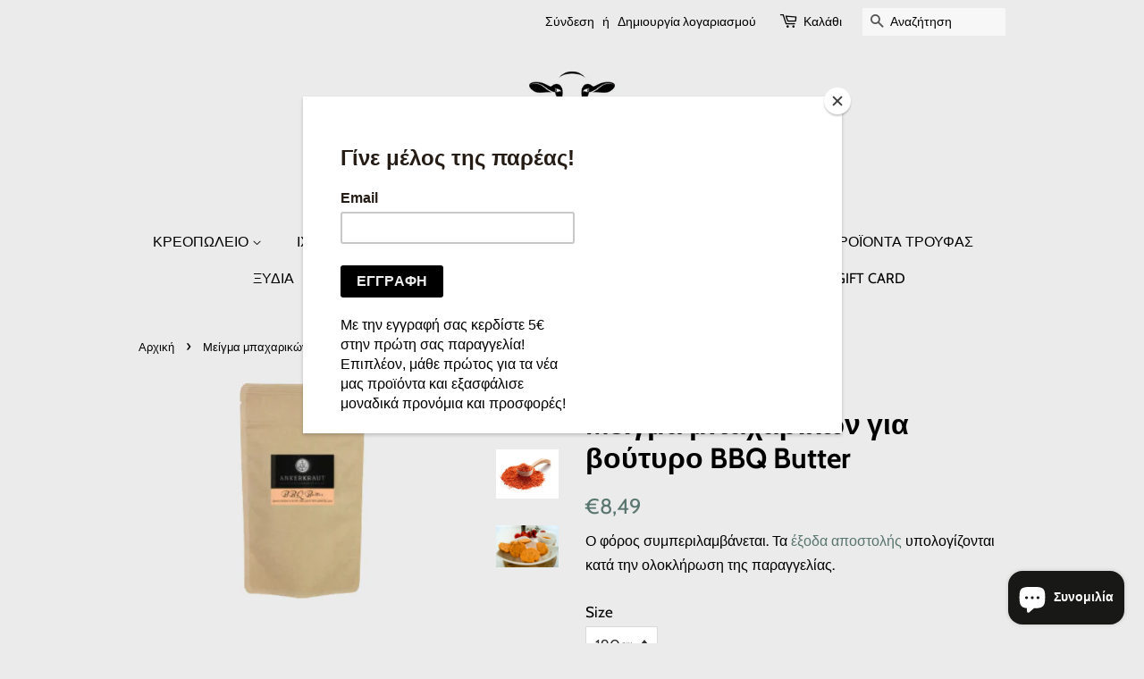

--- FILE ---
content_type: text/html; charset=utf-8
request_url: https://www.meatandfire.gr/products/blend-%CE%BC%CF%80%CE%B1%CF%87%CE%B1%CF%81%CE%B9%CE%BA%CF%8E%CE%BD-%CE%B3%CE%B9%CE%B1-%CE%B2%CE%BF%CF%8D%CF%84%CF%85%CF%81%CE%BF-bbq-butter
body_size: 19628
content:
<!doctype html>
<html class="no-js" lang="el">
  <!-- Global site tag (gtag.js) - Google Ads: 392382763 -->
<script async src="https://www.googletagmanager.com/gtag/js?id=AW-392382763"></script>
<script>
  window.dataLayer = window.dataLayer || [];
  function gtag(){dataLayer.push(arguments);}
  gtag('js', new Date());

  gtag('config', 'AW-392382763');
</script>

<head>

  <!-- Basic page needs ================================================== -->
  <meta charset="utf-8">
  <meta http-equiv="X-UA-Compatible" content="IE=edge,chrome=1">

  

  <!-- Title and description ================================================== -->
  <title>
  Μείγμα μπαχαρικών για βούτυρο BBQ Butter &ndash; Meat and Fire
  </title>

  
  <meta name="description" content="Και ποιος δεν θα ήθελε να έχει στο ψυγείο το δικό του αρωματισμένο βούτυρο με το οποίο θα μπορούσε να αρωματίσει Steaks, Bruschetta ή ότι άλλο είναι ζεστό και κάνει το βούτυρο να λιώσει. Το συγκεκριμένο μείγμα μπαχαρικών προκαλεί μια έκρηξη γεύσεων χάρη στα καπνιστά Jalapenos, πάπρικα καπνιστή, σκόρδο, κεράσι, θυμάρι...">
  

  <!-- Social meta ================================================== -->
  <!-- /snippets/social-meta-tags.liquid -->




<meta property="og:site_name" content="Meat and Fire">
<meta property="og:url" content="https://www.meatandfire.gr/products/blend-%ce%bc%cf%80%ce%b1%cf%87%ce%b1%cf%81%ce%b9%ce%ba%cf%8e%ce%bd-%ce%b3%ce%b9%ce%b1-%ce%b2%ce%bf%cf%8d%cf%84%cf%85%cf%81%ce%bf-bbq-butter">
<meta property="og:title" content="Μείγμα μπαχαρικών για βούτυρο BBQ Butter">
<meta property="og:type" content="product">
<meta property="og:description" content="Και ποιος δεν θα ήθελε να έχει στο ψυγείο το δικό του αρωματισμένο βούτυρο με το οποίο θα μπορούσε να αρωματίσει Steaks, Bruschetta ή ότι άλλο είναι ζεστό και κάνει το βούτυρο να λιώσει. Το συγκεκριμένο μείγμα μπαχαρικών προκαλεί μια έκρηξη γεύσεων χάρη στα καπνιστά Jalapenos, πάπρικα καπνιστή, σκόρδο, κεράσι, θυμάρι...">

  <meta property="og:price:amount" content="8,49">
  <meta property="og:price:currency" content="EUR">

<meta property="og:image" content="http://www.meatandfire.gr/cdn/shop/files/meat_fire_15_fd607beb-e6ed-42e4-b88d-ec96145c30bf_1200x1200.png?v=1728388092"><meta property="og:image" content="http://www.meatandfire.gr/cdn/shop/files/4b9e98bd89e299a0e3a5ca75337522ac_1200x1200.png?v=1715333497"><meta property="og:image" content="http://www.meatandfire.gr/cdn/shop/products/Grillbutter-3_1200x1200.jpg?v=1715333497">
<meta property="og:image:secure_url" content="https://www.meatandfire.gr/cdn/shop/files/meat_fire_15_fd607beb-e6ed-42e4-b88d-ec96145c30bf_1200x1200.png?v=1728388092"><meta property="og:image:secure_url" content="https://www.meatandfire.gr/cdn/shop/files/4b9e98bd89e299a0e3a5ca75337522ac_1200x1200.png?v=1715333497"><meta property="og:image:secure_url" content="https://www.meatandfire.gr/cdn/shop/products/Grillbutter-3_1200x1200.jpg?v=1715333497">


<meta name="twitter:card" content="summary_large_image">
<meta name="twitter:title" content="Μείγμα μπαχαρικών για βούτυρο BBQ Butter">
<meta name="twitter:description" content="Και ποιος δεν θα ήθελε να έχει στο ψυγείο το δικό του αρωματισμένο βούτυρο με το οποίο θα μπορούσε να αρωματίσει Steaks, Bruschetta ή ότι άλλο είναι ζεστό και κάνει το βούτυρο να λιώσει. Το συγκεκριμένο μείγμα μπαχαρικών προκαλεί μια έκρηξη γεύσεων χάρη στα καπνιστά Jalapenos, πάπρικα καπνιστή, σκόρδο, κεράσι, θυμάρι...">


  <!-- Helpers ================================================== -->
  <link rel="canonical" href="https://www.meatandfire.gr/products/blend-%ce%bc%cf%80%ce%b1%cf%87%ce%b1%cf%81%ce%b9%ce%ba%cf%8e%ce%bd-%ce%b3%ce%b9%ce%b1-%ce%b2%ce%bf%cf%8d%cf%84%cf%85%cf%81%ce%bf-bbq-butter">
  <meta name="viewport" content="width=device-width,initial-scale=1">
  <meta name="theme-color" content="#59756f">

  <!-- CSS ================================================== -->
  <link href="//www.meatandfire.gr/cdn/shop/t/10/assets/timber.scss.css?v=161521443657438511911764746913" rel="stylesheet" type="text/css" media="all" />
  <link href="//www.meatandfire.gr/cdn/shop/t/10/assets/theme.scss.css?v=177169105896721014281764746912" rel="stylesheet" type="text/css" media="all" />
  <style data-shopify>
  :root {
    --color-body-text: #000000;
    --color-body: #eaebea;
  }
</style>


  <script>
    window.theme = window.theme || {};

    var theme = {
      strings: {
        addToCart: "Προσθήκη στο καλάθι",
        soldOut: "Εξαντλήθηκε",
        unavailable: "Μη διαθέσιμο",
        zoomClose: "Κλείσιμο (Esc)",
        zoomPrev: "Προηγούμενο (πλήκτρο αριστερού βέλους)",
        zoomNext: "Επόμενο (πλήκτρο δεξιού βέλους)",
        addressError: "Σφάλμα κατά την αναζήτηση της συγκεκριμένης διεύθυνσης",
        addressNoResults: "Δεν υπάρχουν αποτελέσματα για αυτήν τη διεύθυνση",
        addressQueryLimit: "Ξεπεράσατε το όριο χρήσης του Google API. Σκεφτείτε το ενδεχόμενο να κάνετε αναβάθμιση σε ένα \u003ca href=\"https:\/\/developers.google.com\/maps\/premium\/usage-limits\"\u003eΠρόγραμμα Premium\u003c\/a\u003e.",
        authError: "Παρουσιάστηκε πρόβλημα κατά τον έλεγχο ταυτότητας του κλειδιού API των Χαρτών Google."
      },
      settings: {
        // Adding some settings to allow the editor to update correctly when they are changed
        enableWideLayout: false,
        typeAccentTransform: true,
        typeAccentSpacing: false,
        baseFontSize: '17px',
        headerBaseFontSize: '32px',
        accentFontSize: '16px'
      },
      variables: {
        mediaQueryMedium: 'screen and (max-width: 768px)',
        bpSmall: false
      },
      moneyFormat: "€{{amount_with_comma_separator}}"
    };document.documentElement.className = document.documentElement.className.replace('no-js', 'supports-js');
  </script>

  <!-- Header hook for plugins ================================================== -->
  <script>window.performance && window.performance.mark && window.performance.mark('shopify.content_for_header.start');</script><meta name="google-site-verification" content="m0UXFYmWIx7FhSYOzK4g375WYbfsgnv5iAvmFums-Ho">
<meta id="shopify-digital-wallet" name="shopify-digital-wallet" content="/53160575127/digital_wallets/dialog">
<link rel="alternate" type="application/json+oembed" href="https://www.meatandfire.gr/products/blend-%ce%bc%cf%80%ce%b1%cf%87%ce%b1%cf%81%ce%b9%ce%ba%cf%8e%ce%bd-%ce%b3%ce%b9%ce%b1-%ce%b2%ce%bf%cf%8d%cf%84%cf%85%cf%81%ce%bf-bbq-butter.oembed">
<script async="async" src="/checkouts/internal/preloads.js?locale=el-GR"></script>
<script id="shopify-features" type="application/json">{"accessToken":"ec3cbdfbed1d723ca0e92f7725878f17","betas":["rich-media-storefront-analytics"],"domain":"www.meatandfire.gr","predictiveSearch":true,"shopId":53160575127,"locale":"el"}</script>
<script>var Shopify = Shopify || {};
Shopify.shop = "meat-and-fire.myshopify.com";
Shopify.locale = "el";
Shopify.currency = {"active":"EUR","rate":"1.0"};
Shopify.country = "GR";
Shopify.theme = {"name":"Minimal","id":124000010391,"schema_name":"Minimal","schema_version":"12.6.0","theme_store_id":380,"role":"main"};
Shopify.theme.handle = "null";
Shopify.theme.style = {"id":null,"handle":null};
Shopify.cdnHost = "www.meatandfire.gr/cdn";
Shopify.routes = Shopify.routes || {};
Shopify.routes.root = "/";</script>
<script type="module">!function(o){(o.Shopify=o.Shopify||{}).modules=!0}(window);</script>
<script>!function(o){function n(){var o=[];function n(){o.push(Array.prototype.slice.apply(arguments))}return n.q=o,n}var t=o.Shopify=o.Shopify||{};t.loadFeatures=n(),t.autoloadFeatures=n()}(window);</script>
<script id="shop-js-analytics" type="application/json">{"pageType":"product"}</script>
<script defer="defer" async type="module" src="//www.meatandfire.gr/cdn/shopifycloud/shop-js/modules/v2/client.init-shop-cart-sync_B-AK0SbC.el.esm.js"></script>
<script defer="defer" async type="module" src="//www.meatandfire.gr/cdn/shopifycloud/shop-js/modules/v2/chunk.common_DRQ4FBti.esm.js"></script>
<script type="module">
  await import("//www.meatandfire.gr/cdn/shopifycloud/shop-js/modules/v2/client.init-shop-cart-sync_B-AK0SbC.el.esm.js");
await import("//www.meatandfire.gr/cdn/shopifycloud/shop-js/modules/v2/chunk.common_DRQ4FBti.esm.js");

  window.Shopify.SignInWithShop?.initShopCartSync?.({"fedCMEnabled":true,"windoidEnabled":true});

</script>
<script>(function() {
  var isLoaded = false;
  function asyncLoad() {
    if (isLoaded) return;
    isLoaded = true;
    var urls = ["https:\/\/chimpstatic.com\/mcjs-connected\/js\/users\/5ed62bae20dedd0d3ca1ac423\/9e01e383d173d736dd986d884.js?shop=meat-and-fire.myshopify.com","https:\/\/gdprcdn.b-cdn.net\/js\/gdpr_cookie_consent.min.js?shop=meat-and-fire.myshopify.com","https:\/\/cstt-app.herokuapp.com\/get_script\/af4e4df6697e11ed9b5f4e7ccad7579f.js?v=267662\u0026shop=meat-and-fire.myshopify.com"];
    for (var i = 0; i < urls.length; i++) {
      var s = document.createElement('script');
      s.type = 'text/javascript';
      s.async = true;
      s.src = urls[i];
      var x = document.getElementsByTagName('script')[0];
      x.parentNode.insertBefore(s, x);
    }
  };
  if(window.attachEvent) {
    window.attachEvent('onload', asyncLoad);
  } else {
    window.addEventListener('load', asyncLoad, false);
  }
})();</script>
<script id="__st">var __st={"a":53160575127,"offset":7200,"reqid":"258b7acb-16e3-4f41-bbd9-7dcd1ce9a0d9-1768245894","pageurl":"www.meatandfire.gr\/products\/blend-%CE%BC%CF%80%CE%B1%CF%87%CE%B1%CF%81%CE%B9%CE%BA%CF%8E%CE%BD-%CE%B3%CE%B9%CE%B1-%CE%B2%CE%BF%CF%8D%CF%84%CF%85%CF%81%CE%BF-bbq-butter","u":"4377436aeeb9","p":"product","rtyp":"product","rid":6673172725911};</script>
<script>window.ShopifyPaypalV4VisibilityTracking = true;</script>
<script id="captcha-bootstrap">!function(){'use strict';const t='contact',e='account',n='new_comment',o=[[t,t],['blogs',n],['comments',n],[t,'customer']],c=[[e,'customer_login'],[e,'guest_login'],[e,'recover_customer_password'],[e,'create_customer']],r=t=>t.map((([t,e])=>`form[action*='/${t}']:not([data-nocaptcha='true']) input[name='form_type'][value='${e}']`)).join(','),a=t=>()=>t?[...document.querySelectorAll(t)].map((t=>t.form)):[];function s(){const t=[...o],e=r(t);return a(e)}const i='password',u='form_key',d=['recaptcha-v3-token','g-recaptcha-response','h-captcha-response',i],f=()=>{try{return window.sessionStorage}catch{return}},m='__shopify_v',_=t=>t.elements[u];function p(t,e,n=!1){try{const o=window.sessionStorage,c=JSON.parse(o.getItem(e)),{data:r}=function(t){const{data:e,action:n}=t;return t[m]||n?{data:e,action:n}:{data:t,action:n}}(c);for(const[e,n]of Object.entries(r))t.elements[e]&&(t.elements[e].value=n);n&&o.removeItem(e)}catch(o){console.error('form repopulation failed',{error:o})}}const l='form_type',E='cptcha';function T(t){t.dataset[E]=!0}const w=window,h=w.document,L='Shopify',v='ce_forms',y='captcha';let A=!1;((t,e)=>{const n=(g='f06e6c50-85a8-45c8-87d0-21a2b65856fe',I='https://cdn.shopify.com/shopifycloud/storefront-forms-hcaptcha/ce_storefront_forms_captcha_hcaptcha.v1.5.2.iife.js',D={infoText:'Προστατεύεται με το hCaptcha',privacyText:'Απόρρητο',termsText:'Όροι'},(t,e,n)=>{const o=w[L][v],c=o.bindForm;if(c)return c(t,g,e,D).then(n);var r;o.q.push([[t,g,e,D],n]),r=I,A||(h.body.append(Object.assign(h.createElement('script'),{id:'captcha-provider',async:!0,src:r})),A=!0)});var g,I,D;w[L]=w[L]||{},w[L][v]=w[L][v]||{},w[L][v].q=[],w[L][y]=w[L][y]||{},w[L][y].protect=function(t,e){n(t,void 0,e),T(t)},Object.freeze(w[L][y]),function(t,e,n,w,h,L){const[v,y,A,g]=function(t,e,n){const i=e?o:[],u=t?c:[],d=[...i,...u],f=r(d),m=r(i),_=r(d.filter((([t,e])=>n.includes(e))));return[a(f),a(m),a(_),s()]}(w,h,L),I=t=>{const e=t.target;return e instanceof HTMLFormElement?e:e&&e.form},D=t=>v().includes(t);t.addEventListener('submit',(t=>{const e=I(t);if(!e)return;const n=D(e)&&!e.dataset.hcaptchaBound&&!e.dataset.recaptchaBound,o=_(e),c=g().includes(e)&&(!o||!o.value);(n||c)&&t.preventDefault(),c&&!n&&(function(t){try{if(!f())return;!function(t){const e=f();if(!e)return;const n=_(t);if(!n)return;const o=n.value;o&&e.removeItem(o)}(t);const e=Array.from(Array(32),(()=>Math.random().toString(36)[2])).join('');!function(t,e){_(t)||t.append(Object.assign(document.createElement('input'),{type:'hidden',name:u})),t.elements[u].value=e}(t,e),function(t,e){const n=f();if(!n)return;const o=[...t.querySelectorAll(`input[type='${i}']`)].map((({name:t})=>t)),c=[...d,...o],r={};for(const[a,s]of new FormData(t).entries())c.includes(a)||(r[a]=s);n.setItem(e,JSON.stringify({[m]:1,action:t.action,data:r}))}(t,e)}catch(e){console.error('failed to persist form',e)}}(e),e.submit())}));const S=(t,e)=>{t&&!t.dataset[E]&&(n(t,e.some((e=>e===t))),T(t))};for(const o of['focusin','change'])t.addEventListener(o,(t=>{const e=I(t);D(e)&&S(e,y())}));const B=e.get('form_key'),M=e.get(l),P=B&&M;t.addEventListener('DOMContentLoaded',(()=>{const t=y();if(P)for(const e of t)e.elements[l].value===M&&p(e,B);[...new Set([...A(),...v().filter((t=>'true'===t.dataset.shopifyCaptcha))])].forEach((e=>S(e,t)))}))}(h,new URLSearchParams(w.location.search),n,t,e,['guest_login'])})(!0,!0)}();</script>
<script integrity="sha256-4kQ18oKyAcykRKYeNunJcIwy7WH5gtpwJnB7kiuLZ1E=" data-source-attribution="shopify.loadfeatures" defer="defer" src="//www.meatandfire.gr/cdn/shopifycloud/storefront/assets/storefront/load_feature-a0a9edcb.js" crossorigin="anonymous"></script>
<script data-source-attribution="shopify.dynamic_checkout.dynamic.init">var Shopify=Shopify||{};Shopify.PaymentButton=Shopify.PaymentButton||{isStorefrontPortableWallets:!0,init:function(){window.Shopify.PaymentButton.init=function(){};var t=document.createElement("script");t.src="https://www.meatandfire.gr/cdn/shopifycloud/portable-wallets/latest/portable-wallets.el.js",t.type="module",document.head.appendChild(t)}};
</script>
<script data-source-attribution="shopify.dynamic_checkout.buyer_consent">
  function portableWalletsHideBuyerConsent(e){var t=document.getElementById("shopify-buyer-consent"),n=document.getElementById("shopify-subscription-policy-button");t&&n&&(t.classList.add("hidden"),t.setAttribute("aria-hidden","true"),n.removeEventListener("click",e))}function portableWalletsShowBuyerConsent(e){var t=document.getElementById("shopify-buyer-consent"),n=document.getElementById("shopify-subscription-policy-button");t&&n&&(t.classList.remove("hidden"),t.removeAttribute("aria-hidden"),n.addEventListener("click",e))}window.Shopify?.PaymentButton&&(window.Shopify.PaymentButton.hideBuyerConsent=portableWalletsHideBuyerConsent,window.Shopify.PaymentButton.showBuyerConsent=portableWalletsShowBuyerConsent);
</script>
<script>
  function portableWalletsCleanup(e){e&&e.src&&console.error("Failed to load portable wallets script "+e.src);var t=document.querySelectorAll("shopify-accelerated-checkout .shopify-payment-button__skeleton, shopify-accelerated-checkout-cart .wallet-cart-button__skeleton"),e=document.getElementById("shopify-buyer-consent");for(let e=0;e<t.length;e++)t[e].remove();e&&e.remove()}function portableWalletsNotLoadedAsModule(e){e instanceof ErrorEvent&&"string"==typeof e.message&&e.message.includes("import.meta")&&"string"==typeof e.filename&&e.filename.includes("portable-wallets")&&(window.removeEventListener("error",portableWalletsNotLoadedAsModule),window.Shopify.PaymentButton.failedToLoad=e,"loading"===document.readyState?document.addEventListener("DOMContentLoaded",window.Shopify.PaymentButton.init):window.Shopify.PaymentButton.init())}window.addEventListener("error",portableWalletsNotLoadedAsModule);
</script>

<script type="module" src="https://www.meatandfire.gr/cdn/shopifycloud/portable-wallets/latest/portable-wallets.el.js" onError="portableWalletsCleanup(this)" crossorigin="anonymous"></script>
<script nomodule>
  document.addEventListener("DOMContentLoaded", portableWalletsCleanup);
</script>

<link id="shopify-accelerated-checkout-styles" rel="stylesheet" media="screen" href="https://www.meatandfire.gr/cdn/shopifycloud/portable-wallets/latest/accelerated-checkout-backwards-compat.css" crossorigin="anonymous">
<style id="shopify-accelerated-checkout-cart">
        #shopify-buyer-consent {
  margin-top: 1em;
  display: inline-block;
  width: 100%;
}

#shopify-buyer-consent.hidden {
  display: none;
}

#shopify-subscription-policy-button {
  background: none;
  border: none;
  padding: 0;
  text-decoration: underline;
  font-size: inherit;
  cursor: pointer;
}

#shopify-subscription-policy-button::before {
  box-shadow: none;
}

      </style>

<script>window.performance && window.performance.mark && window.performance.mark('shopify.content_for_header.end');</script>

  <script src="//www.meatandfire.gr/cdn/shop/t/10/assets/jquery-2.2.3.min.js?v=58211863146907186831624436085" type="text/javascript"></script>

  <script src="//www.meatandfire.gr/cdn/shop/t/10/assets/lazysizes.min.js?v=155223123402716617051624436086" async="async"></script>

  
  


<!-- GSSTART Code for GSDISCOUNTPRICES head. Do not change --><script type="text/javascript">
   window.gspricesSelectedVariantId = '39682889908375';
   window.gspricesProductURL = 'blend-μπαχαρικών-για-βούτυρο-bbq-butter';
 </script><script type="text/javascript">
   window.gspricesCurrentDate = '2026-01-12T21:24:55Z';
   window.gspricesCurrentUTCts = 1768245895000;
   
   </script><script type="text/javascript"  src="https://gravity-software.com/discountedprices/js/shopify/gsdiscounts5657.js?v=c2a17f9df946e1c515376e7cdd67a8d5"></script>
<!-- Code for GSDISCOUNTPRICES head. Do not change GSEND -->
  <!-- "snippets/judgeme_core.liquid" was not rendered, the associated app was uninstalled -->
<!-- BEGIN app block: shopify://apps/consentmo-gdpr/blocks/gdpr_cookie_consent/4fbe573f-a377-4fea-9801-3ee0858cae41 -->


<!-- END app block --><!-- BEGIN app block: shopify://apps/yeps/blocks/yeps/e514c124-b6d8-42cf-8001-0defa550f08e --><script>
window.YepsID = '01849a1e-de8f-43e7-dc67-4a75363d00cf';

window.YepsData = {"campaigns":[],"hacks":{}};
window.YepsActive = false;
window.YepsIsolate = true;
window.YepsMigrated = false;

window.YepsContext = {
  locale: 'el',
  marketId: '657096855',
  currency: 'EUR',
  pageType: 'product',
  productId: '6673172725911',
  
  
  
  productTags: ["herbs","rubs"],
  
};
</script>


<!-- END app block --><script src="https://cdn.shopify.com/extensions/7bc9bb47-adfa-4267-963e-cadee5096caf/inbox-1252/assets/inbox-chat-loader.js" type="text/javascript" defer="defer"></script>
<script src="https://cdn.shopify.com/extensions/019bb2a2-6630-7dc1-b9f4-c45694b8c727/consentmo-gdpr-563/assets/consentmo_cookie_consent.js" type="text/javascript" defer="defer"></script>
<script src="https://cdn.shopify.com/extensions/019a9621-10ce-7d30-abcd-7c4882d6a9b8/yepsng-widget-63/assets/yeps.js" type="text/javascript" defer="defer"></script>
<link href="https://cdn.shopify.com/extensions/019a9621-10ce-7d30-abcd-7c4882d6a9b8/yepsng-widget-63/assets/yeps.css" rel="stylesheet" type="text/css" media="all">
<link href="https://monorail-edge.shopifysvc.com" rel="dns-prefetch">
<script>(function(){if ("sendBeacon" in navigator && "performance" in window) {try {var session_token_from_headers = performance.getEntriesByType('navigation')[0].serverTiming.find(x => x.name == '_s').description;} catch {var session_token_from_headers = undefined;}var session_cookie_matches = document.cookie.match(/_shopify_s=([^;]*)/);var session_token_from_cookie = session_cookie_matches && session_cookie_matches.length === 2 ? session_cookie_matches[1] : "";var session_token = session_token_from_headers || session_token_from_cookie || "";function handle_abandonment_event(e) {var entries = performance.getEntries().filter(function(entry) {return /monorail-edge.shopifysvc.com/.test(entry.name);});if (!window.abandonment_tracked && entries.length === 0) {window.abandonment_tracked = true;var currentMs = Date.now();var navigation_start = performance.timing.navigationStart;var payload = {shop_id: 53160575127,url: window.location.href,navigation_start,duration: currentMs - navigation_start,session_token,page_type: "product"};window.navigator.sendBeacon("https://monorail-edge.shopifysvc.com/v1/produce", JSON.stringify({schema_id: "online_store_buyer_site_abandonment/1.1",payload: payload,metadata: {event_created_at_ms: currentMs,event_sent_at_ms: currentMs}}));}}window.addEventListener('pagehide', handle_abandonment_event);}}());</script>
<script id="web-pixels-manager-setup">(function e(e,d,r,n,o){if(void 0===o&&(o={}),!Boolean(null===(a=null===(i=window.Shopify)||void 0===i?void 0:i.analytics)||void 0===a?void 0:a.replayQueue)){var i,a;window.Shopify=window.Shopify||{};var t=window.Shopify;t.analytics=t.analytics||{};var s=t.analytics;s.replayQueue=[],s.publish=function(e,d,r){return s.replayQueue.push([e,d,r]),!0};try{self.performance.mark("wpm:start")}catch(e){}var l=function(){var e={modern:/Edge?\/(1{2}[4-9]|1[2-9]\d|[2-9]\d{2}|\d{4,})\.\d+(\.\d+|)|Firefox\/(1{2}[4-9]|1[2-9]\d|[2-9]\d{2}|\d{4,})\.\d+(\.\d+|)|Chrom(ium|e)\/(9{2}|\d{3,})\.\d+(\.\d+|)|(Maci|X1{2}).+ Version\/(15\.\d+|(1[6-9]|[2-9]\d|\d{3,})\.\d+)([,.]\d+|)( \(\w+\)|)( Mobile\/\w+|) Safari\/|Chrome.+OPR\/(9{2}|\d{3,})\.\d+\.\d+|(CPU[ +]OS|iPhone[ +]OS|CPU[ +]iPhone|CPU IPhone OS|CPU iPad OS)[ +]+(15[._]\d+|(1[6-9]|[2-9]\d|\d{3,})[._]\d+)([._]\d+|)|Android:?[ /-](13[3-9]|1[4-9]\d|[2-9]\d{2}|\d{4,})(\.\d+|)(\.\d+|)|Android.+Firefox\/(13[5-9]|1[4-9]\d|[2-9]\d{2}|\d{4,})\.\d+(\.\d+|)|Android.+Chrom(ium|e)\/(13[3-9]|1[4-9]\d|[2-9]\d{2}|\d{4,})\.\d+(\.\d+|)|SamsungBrowser\/([2-9]\d|\d{3,})\.\d+/,legacy:/Edge?\/(1[6-9]|[2-9]\d|\d{3,})\.\d+(\.\d+|)|Firefox\/(5[4-9]|[6-9]\d|\d{3,})\.\d+(\.\d+|)|Chrom(ium|e)\/(5[1-9]|[6-9]\d|\d{3,})\.\d+(\.\d+|)([\d.]+$|.*Safari\/(?![\d.]+ Edge\/[\d.]+$))|(Maci|X1{2}).+ Version\/(10\.\d+|(1[1-9]|[2-9]\d|\d{3,})\.\d+)([,.]\d+|)( \(\w+\)|)( Mobile\/\w+|) Safari\/|Chrome.+OPR\/(3[89]|[4-9]\d|\d{3,})\.\d+\.\d+|(CPU[ +]OS|iPhone[ +]OS|CPU[ +]iPhone|CPU IPhone OS|CPU iPad OS)[ +]+(10[._]\d+|(1[1-9]|[2-9]\d|\d{3,})[._]\d+)([._]\d+|)|Android:?[ /-](13[3-9]|1[4-9]\d|[2-9]\d{2}|\d{4,})(\.\d+|)(\.\d+|)|Mobile Safari.+OPR\/([89]\d|\d{3,})\.\d+\.\d+|Android.+Firefox\/(13[5-9]|1[4-9]\d|[2-9]\d{2}|\d{4,})\.\d+(\.\d+|)|Android.+Chrom(ium|e)\/(13[3-9]|1[4-9]\d|[2-9]\d{2}|\d{4,})\.\d+(\.\d+|)|Android.+(UC? ?Browser|UCWEB|U3)[ /]?(15\.([5-9]|\d{2,})|(1[6-9]|[2-9]\d|\d{3,})\.\d+)\.\d+|SamsungBrowser\/(5\.\d+|([6-9]|\d{2,})\.\d+)|Android.+MQ{2}Browser\/(14(\.(9|\d{2,})|)|(1[5-9]|[2-9]\d|\d{3,})(\.\d+|))(\.\d+|)|K[Aa][Ii]OS\/(3\.\d+|([4-9]|\d{2,})\.\d+)(\.\d+|)/},d=e.modern,r=e.legacy,n=navigator.userAgent;return n.match(d)?"modern":n.match(r)?"legacy":"unknown"}(),u="modern"===l?"modern":"legacy",c=(null!=n?n:{modern:"",legacy:""})[u],f=function(e){return[e.baseUrl,"/wpm","/b",e.hashVersion,"modern"===e.buildTarget?"m":"l",".js"].join("")}({baseUrl:d,hashVersion:r,buildTarget:u}),m=function(e){var d=e.version,r=e.bundleTarget,n=e.surface,o=e.pageUrl,i=e.monorailEndpoint;return{emit:function(e){var a=e.status,t=e.errorMsg,s=(new Date).getTime(),l=JSON.stringify({metadata:{event_sent_at_ms:s},events:[{schema_id:"web_pixels_manager_load/3.1",payload:{version:d,bundle_target:r,page_url:o,status:a,surface:n,error_msg:t},metadata:{event_created_at_ms:s}}]});if(!i)return console&&console.warn&&console.warn("[Web Pixels Manager] No Monorail endpoint provided, skipping logging."),!1;try{return self.navigator.sendBeacon.bind(self.navigator)(i,l)}catch(e){}var u=new XMLHttpRequest;try{return u.open("POST",i,!0),u.setRequestHeader("Content-Type","text/plain"),u.send(l),!0}catch(e){return console&&console.warn&&console.warn("[Web Pixels Manager] Got an unhandled error while logging to Monorail."),!1}}}}({version:r,bundleTarget:l,surface:e.surface,pageUrl:self.location.href,monorailEndpoint:e.monorailEndpoint});try{o.browserTarget=l,function(e){var d=e.src,r=e.async,n=void 0===r||r,o=e.onload,i=e.onerror,a=e.sri,t=e.scriptDataAttributes,s=void 0===t?{}:t,l=document.createElement("script"),u=document.querySelector("head"),c=document.querySelector("body");if(l.async=n,l.src=d,a&&(l.integrity=a,l.crossOrigin="anonymous"),s)for(var f in s)if(Object.prototype.hasOwnProperty.call(s,f))try{l.dataset[f]=s[f]}catch(e){}if(o&&l.addEventListener("load",o),i&&l.addEventListener("error",i),u)u.appendChild(l);else{if(!c)throw new Error("Did not find a head or body element to append the script");c.appendChild(l)}}({src:f,async:!0,onload:function(){if(!function(){var e,d;return Boolean(null===(d=null===(e=window.Shopify)||void 0===e?void 0:e.analytics)||void 0===d?void 0:d.initialized)}()){var d=window.webPixelsManager.init(e)||void 0;if(d){var r=window.Shopify.analytics;r.replayQueue.forEach((function(e){var r=e[0],n=e[1],o=e[2];d.publishCustomEvent(r,n,o)})),r.replayQueue=[],r.publish=d.publishCustomEvent,r.visitor=d.visitor,r.initialized=!0}}},onerror:function(){return m.emit({status:"failed",errorMsg:"".concat(f," has failed to load")})},sri:function(e){var d=/^sha384-[A-Za-z0-9+/=]+$/;return"string"==typeof e&&d.test(e)}(c)?c:"",scriptDataAttributes:o}),m.emit({status:"loading"})}catch(e){m.emit({status:"failed",errorMsg:(null==e?void 0:e.message)||"Unknown error"})}}})({shopId: 53160575127,storefrontBaseUrl: "https://www.meatandfire.gr",extensionsBaseUrl: "https://extensions.shopifycdn.com/cdn/shopifycloud/web-pixels-manager",monorailEndpoint: "https://monorail-edge.shopifysvc.com/unstable/produce_batch",surface: "storefront-renderer",enabledBetaFlags: ["2dca8a86","a0d5f9d2"],webPixelsConfigList: [{"id":"904167757","configuration":"{\"config\":\"{\\\"pixel_id\\\":\\\"AW-392382763\\\",\\\"target_country\\\":\\\"GR\\\",\\\"gtag_events\\\":[{\\\"type\\\":\\\"search\\\",\\\"action_label\\\":\\\"AW-392382763\\\/W6_TCPm8tp0DEKuSjbsB\\\"},{\\\"type\\\":\\\"begin_checkout\\\",\\\"action_label\\\":\\\"AW-392382763\\\/sb0JCPa8tp0DEKuSjbsB\\\"},{\\\"type\\\":\\\"view_item\\\",\\\"action_label\\\":[\\\"AW-392382763\\\/oLBdCPC8tp0DEKuSjbsB\\\",\\\"MC-C8JL63N95X\\\"]},{\\\"type\\\":\\\"purchase\\\",\\\"action_label\\\":[\\\"AW-392382763\\\/FluuCLK6tp0DEKuSjbsB\\\",\\\"MC-C8JL63N95X\\\"]},{\\\"type\\\":\\\"page_view\\\",\\\"action_label\\\":[\\\"AW-392382763\\\/mW7fCK-6tp0DEKuSjbsB\\\",\\\"MC-C8JL63N95X\\\"]},{\\\"type\\\":\\\"add_payment_info\\\",\\\"action_label\\\":\\\"AW-392382763\\\/1mbeCPy8tp0DEKuSjbsB\\\"},{\\\"type\\\":\\\"add_to_cart\\\",\\\"action_label\\\":\\\"AW-392382763\\\/wE2jCPO8tp0DEKuSjbsB\\\"}],\\\"enable_monitoring_mode\\\":false}\"}","eventPayloadVersion":"v1","runtimeContext":"OPEN","scriptVersion":"b2a88bafab3e21179ed38636efcd8a93","type":"APP","apiClientId":1780363,"privacyPurposes":[],"dataSharingAdjustments":{"protectedCustomerApprovalScopes":["read_customer_address","read_customer_email","read_customer_name","read_customer_personal_data","read_customer_phone"]}},{"id":"321716557","configuration":"{\"pixel_id\":\"192124582774094\",\"pixel_type\":\"facebook_pixel\",\"metaapp_system_user_token\":\"-\"}","eventPayloadVersion":"v1","runtimeContext":"OPEN","scriptVersion":"ca16bc87fe92b6042fbaa3acc2fbdaa6","type":"APP","apiClientId":2329312,"privacyPurposes":["ANALYTICS","MARKETING","SALE_OF_DATA"],"dataSharingAdjustments":{"protectedCustomerApprovalScopes":["read_customer_address","read_customer_email","read_customer_name","read_customer_personal_data","read_customer_phone"]}},{"id":"176357709","eventPayloadVersion":"v1","runtimeContext":"LAX","scriptVersion":"1","type":"CUSTOM","privacyPurposes":["ANALYTICS"],"name":"Google Analytics tag (migrated)"},{"id":"shopify-app-pixel","configuration":"{}","eventPayloadVersion":"v1","runtimeContext":"STRICT","scriptVersion":"0450","apiClientId":"shopify-pixel","type":"APP","privacyPurposes":["ANALYTICS","MARKETING"]},{"id":"shopify-custom-pixel","eventPayloadVersion":"v1","runtimeContext":"LAX","scriptVersion":"0450","apiClientId":"shopify-pixel","type":"CUSTOM","privacyPurposes":["ANALYTICS","MARKETING"]}],isMerchantRequest: false,initData: {"shop":{"name":"Meat and Fire","paymentSettings":{"currencyCode":"EUR"},"myshopifyDomain":"meat-and-fire.myshopify.com","countryCode":"GR","storefrontUrl":"https:\/\/www.meatandfire.gr"},"customer":null,"cart":null,"checkout":null,"productVariants":[{"price":{"amount":8.49,"currencyCode":"EUR"},"product":{"title":"Μείγμα μπαχαρικών για βούτυρο BBQ Butter","vendor":"Meat and Fire","id":"6673172725911","untranslatedTitle":"Μείγμα μπαχαρικών για βούτυρο BBQ Butter","url":"\/products\/blend-%CE%BC%CF%80%CE%B1%CF%87%CE%B1%CF%81%CE%B9%CE%BA%CF%8E%CE%BD-%CE%B3%CE%B9%CE%B1-%CE%B2%CE%BF%CF%8D%CF%84%CF%85%CF%81%CE%BF-bbq-butter","type":"Food"},"id":"39682889908375","image":{"src":"\/\/www.meatandfire.gr\/cdn\/shop\/files\/meat_fire_15_fd607beb-e6ed-42e4-b88d-ec96145c30bf.png?v=1728388092"},"sku":"","title":"190gr","untranslatedTitle":"190gr"}],"purchasingCompany":null},},"https://www.meatandfire.gr/cdn","7cecd0b6w90c54c6cpe92089d5m57a67346",{"modern":"","legacy":""},{"shopId":"53160575127","storefrontBaseUrl":"https:\/\/www.meatandfire.gr","extensionBaseUrl":"https:\/\/extensions.shopifycdn.com\/cdn\/shopifycloud\/web-pixels-manager","surface":"storefront-renderer","enabledBetaFlags":"[\"2dca8a86\", \"a0d5f9d2\"]","isMerchantRequest":"false","hashVersion":"7cecd0b6w90c54c6cpe92089d5m57a67346","publish":"custom","events":"[[\"page_viewed\",{}],[\"product_viewed\",{\"productVariant\":{\"price\":{\"amount\":8.49,\"currencyCode\":\"EUR\"},\"product\":{\"title\":\"Μείγμα μπαχαρικών για βούτυρο BBQ Butter\",\"vendor\":\"Meat and Fire\",\"id\":\"6673172725911\",\"untranslatedTitle\":\"Μείγμα μπαχαρικών για βούτυρο BBQ Butter\",\"url\":\"\/products\/blend-%CE%BC%CF%80%CE%B1%CF%87%CE%B1%CF%81%CE%B9%CE%BA%CF%8E%CE%BD-%CE%B3%CE%B9%CE%B1-%CE%B2%CE%BF%CF%8D%CF%84%CF%85%CF%81%CE%BF-bbq-butter\",\"type\":\"Food\"},\"id\":\"39682889908375\",\"image\":{\"src\":\"\/\/www.meatandfire.gr\/cdn\/shop\/files\/meat_fire_15_fd607beb-e6ed-42e4-b88d-ec96145c30bf.png?v=1728388092\"},\"sku\":\"\",\"title\":\"190gr\",\"untranslatedTitle\":\"190gr\"}}]]"});</script><script>
  window.ShopifyAnalytics = window.ShopifyAnalytics || {};
  window.ShopifyAnalytics.meta = window.ShopifyAnalytics.meta || {};
  window.ShopifyAnalytics.meta.currency = 'EUR';
  var meta = {"product":{"id":6673172725911,"gid":"gid:\/\/shopify\/Product\/6673172725911","vendor":"Meat and Fire","type":"Food","handle":"blend-μπαχαρικών-για-βούτυρο-bbq-butter","variants":[{"id":39682889908375,"price":849,"name":"Μείγμα μπαχαρικών για βούτυρο BBQ Butter - 190gr","public_title":"190gr","sku":""}],"remote":false},"page":{"pageType":"product","resourceType":"product","resourceId":6673172725911,"requestId":"258b7acb-16e3-4f41-bbd9-7dcd1ce9a0d9-1768245894"}};
  for (var attr in meta) {
    window.ShopifyAnalytics.meta[attr] = meta[attr];
  }
</script>
<script class="analytics">
  (function () {
    var customDocumentWrite = function(content) {
      var jquery = null;

      if (window.jQuery) {
        jquery = window.jQuery;
      } else if (window.Checkout && window.Checkout.$) {
        jquery = window.Checkout.$;
      }

      if (jquery) {
        jquery('body').append(content);
      }
    };

    var hasLoggedConversion = function(token) {
      if (token) {
        return document.cookie.indexOf('loggedConversion=' + token) !== -1;
      }
      return false;
    }

    var setCookieIfConversion = function(token) {
      if (token) {
        var twoMonthsFromNow = new Date(Date.now());
        twoMonthsFromNow.setMonth(twoMonthsFromNow.getMonth() + 2);

        document.cookie = 'loggedConversion=' + token + '; expires=' + twoMonthsFromNow;
      }
    }

    var trekkie = window.ShopifyAnalytics.lib = window.trekkie = window.trekkie || [];
    if (trekkie.integrations) {
      return;
    }
    trekkie.methods = [
      'identify',
      'page',
      'ready',
      'track',
      'trackForm',
      'trackLink'
    ];
    trekkie.factory = function(method) {
      return function() {
        var args = Array.prototype.slice.call(arguments);
        args.unshift(method);
        trekkie.push(args);
        return trekkie;
      };
    };
    for (var i = 0; i < trekkie.methods.length; i++) {
      var key = trekkie.methods[i];
      trekkie[key] = trekkie.factory(key);
    }
    trekkie.load = function(config) {
      trekkie.config = config || {};
      trekkie.config.initialDocumentCookie = document.cookie;
      var first = document.getElementsByTagName('script')[0];
      var script = document.createElement('script');
      script.type = 'text/javascript';
      script.onerror = function(e) {
        var scriptFallback = document.createElement('script');
        scriptFallback.type = 'text/javascript';
        scriptFallback.onerror = function(error) {
                var Monorail = {
      produce: function produce(monorailDomain, schemaId, payload) {
        var currentMs = new Date().getTime();
        var event = {
          schema_id: schemaId,
          payload: payload,
          metadata: {
            event_created_at_ms: currentMs,
            event_sent_at_ms: currentMs
          }
        };
        return Monorail.sendRequest("https://" + monorailDomain + "/v1/produce", JSON.stringify(event));
      },
      sendRequest: function sendRequest(endpointUrl, payload) {
        // Try the sendBeacon API
        if (window && window.navigator && typeof window.navigator.sendBeacon === 'function' && typeof window.Blob === 'function' && !Monorail.isIos12()) {
          var blobData = new window.Blob([payload], {
            type: 'text/plain'
          });

          if (window.navigator.sendBeacon(endpointUrl, blobData)) {
            return true;
          } // sendBeacon was not successful

        } // XHR beacon

        var xhr = new XMLHttpRequest();

        try {
          xhr.open('POST', endpointUrl);
          xhr.setRequestHeader('Content-Type', 'text/plain');
          xhr.send(payload);
        } catch (e) {
          console.log(e);
        }

        return false;
      },
      isIos12: function isIos12() {
        return window.navigator.userAgent.lastIndexOf('iPhone; CPU iPhone OS 12_') !== -1 || window.navigator.userAgent.lastIndexOf('iPad; CPU OS 12_') !== -1;
      }
    };
    Monorail.produce('monorail-edge.shopifysvc.com',
      'trekkie_storefront_load_errors/1.1',
      {shop_id: 53160575127,
      theme_id: 124000010391,
      app_name: "storefront",
      context_url: window.location.href,
      source_url: "//www.meatandfire.gr/cdn/s/trekkie.storefront.55c6279c31a6628627b2ba1c5ff367020da294e2.min.js"});

        };
        scriptFallback.async = true;
        scriptFallback.src = '//www.meatandfire.gr/cdn/s/trekkie.storefront.55c6279c31a6628627b2ba1c5ff367020da294e2.min.js';
        first.parentNode.insertBefore(scriptFallback, first);
      };
      script.async = true;
      script.src = '//www.meatandfire.gr/cdn/s/trekkie.storefront.55c6279c31a6628627b2ba1c5ff367020da294e2.min.js';
      first.parentNode.insertBefore(script, first);
    };
    trekkie.load(
      {"Trekkie":{"appName":"storefront","development":false,"defaultAttributes":{"shopId":53160575127,"isMerchantRequest":null,"themeId":124000010391,"themeCityHash":"3688213896185425481","contentLanguage":"el","currency":"EUR","eventMetadataId":"21e1a250-e31c-4fae-b13a-fbf0e045d691"},"isServerSideCookieWritingEnabled":true,"monorailRegion":"shop_domain","enabledBetaFlags":["65f19447"]},"Session Attribution":{},"S2S":{"facebookCapiEnabled":true,"source":"trekkie-storefront-renderer","apiClientId":580111}}
    );

    var loaded = false;
    trekkie.ready(function() {
      if (loaded) return;
      loaded = true;

      window.ShopifyAnalytics.lib = window.trekkie;

      var originalDocumentWrite = document.write;
      document.write = customDocumentWrite;
      try { window.ShopifyAnalytics.merchantGoogleAnalytics.call(this); } catch(error) {};
      document.write = originalDocumentWrite;

      window.ShopifyAnalytics.lib.page(null,{"pageType":"product","resourceType":"product","resourceId":6673172725911,"requestId":"258b7acb-16e3-4f41-bbd9-7dcd1ce9a0d9-1768245894","shopifyEmitted":true});

      var match = window.location.pathname.match(/checkouts\/(.+)\/(thank_you|post_purchase)/)
      var token = match? match[1]: undefined;
      if (!hasLoggedConversion(token)) {
        setCookieIfConversion(token);
        window.ShopifyAnalytics.lib.track("Viewed Product",{"currency":"EUR","variantId":39682889908375,"productId":6673172725911,"productGid":"gid:\/\/shopify\/Product\/6673172725911","name":"Μείγμα μπαχαρικών για βούτυρο BBQ Butter - 190gr","price":"8.49","sku":"","brand":"Meat and Fire","variant":"190gr","category":"Food","nonInteraction":true,"remote":false},undefined,undefined,{"shopifyEmitted":true});
      window.ShopifyAnalytics.lib.track("monorail:\/\/trekkie_storefront_viewed_product\/1.1",{"currency":"EUR","variantId":39682889908375,"productId":6673172725911,"productGid":"gid:\/\/shopify\/Product\/6673172725911","name":"Μείγμα μπαχαρικών για βούτυρο BBQ Butter - 190gr","price":"8.49","sku":"","brand":"Meat and Fire","variant":"190gr","category":"Food","nonInteraction":true,"remote":false,"referer":"https:\/\/www.meatandfire.gr\/products\/blend-%CE%BC%CF%80%CE%B1%CF%87%CE%B1%CF%81%CE%B9%CE%BA%CF%8E%CE%BD-%CE%B3%CE%B9%CE%B1-%CE%B2%CE%BF%CF%8D%CF%84%CF%85%CF%81%CE%BF-bbq-butter"});
      }
    });


        var eventsListenerScript = document.createElement('script');
        eventsListenerScript.async = true;
        eventsListenerScript.src = "//www.meatandfire.gr/cdn/shopifycloud/storefront/assets/shop_events_listener-3da45d37.js";
        document.getElementsByTagName('head')[0].appendChild(eventsListenerScript);

})();</script>
  <script>
  if (!window.ga || (window.ga && typeof window.ga !== 'function')) {
    window.ga = function ga() {
      (window.ga.q = window.ga.q || []).push(arguments);
      if (window.Shopify && window.Shopify.analytics && typeof window.Shopify.analytics.publish === 'function') {
        window.Shopify.analytics.publish("ga_stub_called", {}, {sendTo: "google_osp_migration"});
      }
      console.error("Shopify's Google Analytics stub called with:", Array.from(arguments), "\nSee https://help.shopify.com/manual/promoting-marketing/pixels/pixel-migration#google for more information.");
    };
    if (window.Shopify && window.Shopify.analytics && typeof window.Shopify.analytics.publish === 'function') {
      window.Shopify.analytics.publish("ga_stub_initialized", {}, {sendTo: "google_osp_migration"});
    }
  }
</script>
<script
  defer
  src="https://www.meatandfire.gr/cdn/shopifycloud/perf-kit/shopify-perf-kit-3.0.3.min.js"
  data-application="storefront-renderer"
  data-shop-id="53160575127"
  data-render-region="gcp-us-east1"
  data-page-type="product"
  data-theme-instance-id="124000010391"
  data-theme-name="Minimal"
  data-theme-version="12.6.0"
  data-monorail-region="shop_domain"
  data-resource-timing-sampling-rate="10"
  data-shs="true"
  data-shs-beacon="true"
  data-shs-export-with-fetch="true"
  data-shs-logs-sample-rate="1"
  data-shs-beacon-endpoint="https://www.meatandfire.gr/api/collect"
></script>
</head>

<body id="μείγμα-μπαχαρικών-για-βούτυρο-bbq-butter" class="template-product">

  <div id="shopify-section-header" class="shopify-section"><style>
  .logo__image-wrapper {
    max-width: 400px;
  }
  /*================= If logo is above navigation ================== */
  
    .site-nav {
      
        border-top: 1px solid #ebebeb;
        border-bottom: 1px solid #ebebeb;
      
      margin-top: 30px;
    }

    
      .logo__image-wrapper {
        margin: 0 auto;
      }
    
  

  /*============ If logo is on the same line as navigation ============ */
  


  
</style>

<div data-section-id="header" data-section-type="header-section">
  <div class="header-bar">
    <div class="wrapper medium-down--hide">
      <div class="post-large--display-table">

        
          <div class="header-bar__left post-large--display-table-cell">

            

            

            
              <div class="header-bar__module header-bar__message">
                
                  <a href="/collections/meat-collection">
                
                  
                
                  </a>
                
              </div>
            

          </div>
        

        <div class="header-bar__right post-large--display-table-cell">

          
            <ul class="header-bar__module header-bar__module--list">
              
                <li>
                  <a href="/account/login" id="customer_login_link">Σύνδεση</a>
                </li>
                <li>ή</li>
                <li>
                  <a href="/account/register" id="customer_register_link">Δημιουργία λογαριασμού</a>
                </li>
              
            </ul>
          

          <div class="header-bar__module">
            <span class="header-bar__sep" aria-hidden="true"></span>
            <a href="/cart" class="cart-page-link">
              <span class="icon icon-cart header-bar__cart-icon" aria-hidden="true"></span>
            </a>
          </div>

          <div class="header-bar__module">
            <a href="/cart" class="cart-page-link">
              Καλάθι
              <span class="cart-count header-bar__cart-count hidden-count">0</span>
            </a>
          </div>

          
            
              <div class="header-bar__module header-bar__search">
                


  <form action="/search" method="get" class="header-bar__search-form clearfix" role="search">
    
    <button type="submit" class="btn btn--search icon-fallback-text header-bar__search-submit">
      <span class="icon icon-search" aria-hidden="true"></span>
      <span class="fallback-text">Αναζήτηση</span>
    </button>
    <input type="search" name="q" value="" aria-label="Αναζήτηση" class="header-bar__search-input" placeholder="Αναζήτηση">
  </form>


              </div>
            
          

        </div>
      </div>
    </div>

    <div class="wrapper post-large--hide announcement-bar--mobile">
      
        
          <a href="/collections/meat-collection">
        
          <span></span>
        
          </a>
        
      
    </div>

    <div class="wrapper post-large--hide">
      
        <button type="button" class="mobile-nav-trigger" id="MobileNavTrigger" aria-controls="MobileNav" aria-expanded="false">
          <span class="icon icon-hamburger" aria-hidden="true"></span>
          Μενού
        </button>
      
      <a href="/cart" class="cart-page-link mobile-cart-page-link">
        <span class="icon icon-cart header-bar__cart-icon" aria-hidden="true"></span>
        Καλάθι <span class="cart-count hidden-count">0</span>
      </a>
    </div>
    <nav role="navigation">
  <ul id="MobileNav" class="mobile-nav post-large--hide">
    
      
        
        <li class="mobile-nav__link" aria-haspopup="true">
          <a
            href="/collections/kreopolio"
            class="mobile-nav__sublist-trigger"
            aria-controls="MobileNav-Parent-1"
            aria-expanded="false">
            Κρεοπωλειο
            <span class="icon-fallback-text mobile-nav__sublist-expand" aria-hidden="true">
  <span class="icon icon-plus" aria-hidden="true"></span>
  <span class="fallback-text">+</span>
</span>
<span class="icon-fallback-text mobile-nav__sublist-contract" aria-hidden="true">
  <span class="icon icon-minus" aria-hidden="true"></span>
  <span class="fallback-text">-</span>
</span>

          </a>
          <ul
            id="MobileNav-Parent-1"
            class="mobile-nav__sublist">
            
              <li class="mobile-nav__sublist-link ">
                <a href="/collections/kreopolio" class="site-nav__link">Όλα <span class="visually-hidden">Κρεοπωλειο</span></a>
              </li>
            
            
              
                <li class="mobile-nav__sublist-link">
                  <a
                    href="/collections/meat-collection"
                    >
                    Μοσχάρι
                  </a>
                </li>
              
            
              
                <li class="mobile-nav__sublist-link">
                  <a
                    href="/collections/%CE%B5%CF%80%CE%B9%CE%BB%CE%B5%CE%B3%CE%BC%CE%AD%CE%BD%CE%B5%CF%82-%CE%BA%CE%BF%CF%80%CE%AD%CF%82-%CF%87%CE%BF%CE%B9%CF%81%CE%B9%CE%BD%CE%BF%CF%8D"
                    >
                    Χοιρινό
                  </a>
                </li>
              
            
              
                <li class="mobile-nav__sublist-link">
                  <a
                    href="/collections/%CE%B1%CF%81%CE%BD%CE%AF"
                    >
                    Αρνί
                  </a>
                </li>
              
            
              
                <li class="mobile-nav__sublist-link">
                  <a
                    href="/collections/%CE%B5%CE%BB%CE%AC%CF%86%CE%B9"
                    >
                    Ελάφι
                  </a>
                </li>
              
            
              
                <li class="mobile-nav__sublist-link">
                  <a
                    href="/collections/%CF%80%CE%BF%CF%85%CE%BB%CE%B5%CF%81%CE%B9%CE%BA%CE%AC"
                    >
                    Πουλερικά
                  </a>
                </li>
              
            
              
                <li class="mobile-nav__sublist-link">
                  <a
                    href="/collections/%CF%80%CF%81%CE%BF%CF%8A%CF%8C%CE%BD%CF%84%CE%B1-%CF%87%CE%B1%CE%BB%CE%AC%CE%BB"
                    >
                    Χαλάλ
                  </a>
                </li>
              
            
              
                <li class="mobile-nav__sublist-link">
                  <a
                    href="/collections/l-and-s"
                    >
                    Low n´ Slow
                  </a>
                </li>
              
            
          </ul>
        </li>
      
    
      
        <li class="mobile-nav__link">
          <a
            href="/collections/%CE%B8%CE%B1%CE%BB%CE%B1%CF%83%CF%83%CE%B9%CE%BD%CE%AC"
            class="mobile-nav"
            >
            Ιχθυοπωλείο
          </a>
        </li>
      
    
      
        <li class="mobile-nav__link">
          <a
            href="/collections/%CE%B1%CE%BB%CE%BB%CE%B1%CE%BD%CF%84%CE%B9%CE%BA%CE%AC"
            class="mobile-nav"
            >
            Αλλαντικά
          </a>
        </li>
      
    
      
        <li class="mobile-nav__link">
          <a
            href="/collections/bbq-%CE%BC%CF%80%CE%B1%CF%87%CE%B1%CF%81%CE%B9%CE%BA%CE%AC"
            class="mobile-nav"
            >
            Μπαχαρικά
          </a>
        </li>
      
    
      
        <li class="mobile-nav__link">
          <a
            href="/collections/demi-glaces"
            class="mobile-nav"
            >
            Σάλτσες &amp; Ζωμοί
          </a>
        </li>
      
    
      
        <li class="mobile-nav__link">
          <a
            href="/collections/%CF%80%CF%81%CE%BF%CF%8A%CF%8C%CE%BD%CF%84%CE%B1-%CF%84%CF%81%CE%BF%CF%8D%CF%86%CE%B1%CF%82"
            class="mobile-nav"
            >
            Προϊόντα τρούφας
          </a>
        </li>
      
    
      
        <li class="mobile-nav__link">
          <a
            href="/collections/%CE%BE%CF%8D%CE%B4%CE%B9%CE%B1"
            class="mobile-nav"
            >
            Ξύδια
          </a>
        </li>
      
    
      
        <li class="mobile-nav__link">
          <a
            href="/collections/%CE%BA%CE%B1%CF%81%CF%85%CE%BA%CE%B5%CF%8D%CE%BC%CE%B1%CF%84%CE%B1-%CE%B3%CE%AC%CF%81%CE%BF%CF%82"
            class="mobile-nav"
            >
            Γάροι
          </a>
        </li>
      
    
      
        <li class="mobile-nav__link">
          <a
            href="/collections/bbq-%CE%B1%CE%BE%CE%B5%CF%83%CE%BF%CF%85%CE%AC%CF%81"
            class="mobile-nav"
            >
            BBQ&amp;Αξεσουάρ Monolith
          </a>
        </li>
      
    
      
        
        <li class="mobile-nav__link" aria-haspopup="true">
          <a
            href="/collections/%CE%B5%CF%81%CE%B3%CE%B1%CE%BB%CE%B5%CE%AF%CE%B1-%CE%BA%CE%BF%CF%85%CE%B6%CE%AF%CE%BD%CE%B1%CF%82"
            class="mobile-nav__sublist-trigger"
            aria-controls="MobileNav-Parent-10"
            aria-expanded="false">
            Εργαλεία μαγειρικής
            <span class="icon-fallback-text mobile-nav__sublist-expand" aria-hidden="true">
  <span class="icon icon-plus" aria-hidden="true"></span>
  <span class="fallback-text">+</span>
</span>
<span class="icon-fallback-text mobile-nav__sublist-contract" aria-hidden="true">
  <span class="icon icon-minus" aria-hidden="true"></span>
  <span class="fallback-text">-</span>
</span>

          </a>
          <ul
            id="MobileNav-Parent-10"
            class="mobile-nav__sublist">
            
              <li class="mobile-nav__sublist-link ">
                <a href="/collections/%CE%B5%CF%81%CE%B3%CE%B1%CE%BB%CE%B5%CE%AF%CE%B1-%CE%BA%CE%BF%CF%85%CE%B6%CE%AF%CE%BD%CE%B1%CF%82" class="site-nav__link">Όλα <span class="visually-hidden">Εργαλεία μαγειρικής</span></a>
              </li>
            
            
              
                <li class="mobile-nav__sublist-link">
                  <a
                    href="/collections/%CE%BE%CF%85%CE%BB%CE%B1-%CE%BA%CE%BF%CF%80%CE%B7%CF%83"
                    >
                    Ξύλα κοπής
                  </a>
                </li>
              
            
              
                <li class="mobile-nav__sublist-link">
                  <a
                    href="/collections/%CE%BC%CE%B1%CF%87%CE%B1%CE%AF%CF%81%CE%B9%CE%B1"
                    >
                    Μαχαίρια
                  </a>
                </li>
              
            
              
                <li class="mobile-nav__sublist-link">
                  <a
                    href="/collections/%CF%80%CE%AD%CF%84%CF%81%CE%B5%CF%82-%CE%B1%CE%BA%CE%BF%CE%BD%CE%AF%CF%83%CE%BC%CE%B1%CF%84%CE%BF%CF%82"
                    >
                    Πέτρες ακονίσματος
                  </a>
                </li>
              
            
          </ul>
        </li>
      
    
      
        <li class="mobile-nav__link">
          <a
            href="/collections/gift-card"
            class="mobile-nav"
            >
            Gift Card
          </a>
        </li>
      
    

    
      
        <li class="mobile-nav__link">
          <a href="/account/login" id="customer_login_link">Σύνδεση</a>
        </li>
        <li class="mobile-nav__link">
          <a href="/account/register" id="customer_register_link">Δημιουργία λογαριασμού</a>
        </li>
      
    

    <li class="mobile-nav__link">
      
        <div class="header-bar__module header-bar__search">
          


  <form action="/search" method="get" class="header-bar__search-form clearfix" role="search">
    
    <button type="submit" class="btn btn--search icon-fallback-text header-bar__search-submit">
      <span class="icon icon-search" aria-hidden="true"></span>
      <span class="fallback-text">Αναζήτηση</span>
    </button>
    <input type="search" name="q" value="" aria-label="Αναζήτηση" class="header-bar__search-input" placeholder="Αναζήτηση">
  </form>


        </div>
      
    </li>
  </ul>
</nav>

  </div>

  <header class="site-header" role="banner">
    <div class="wrapper">

      
        <div class="grid--full">
          <div class="grid__item">
            
              <div class="h1 site-header__logo" itemscope itemtype="http://schema.org/Organization">
            
              
                <noscript>
                  
                  <div class="logo__image-wrapper">
                    <img src="//www.meatandfire.gr/cdn/shop/files/logo_MEAT_FIRE_EST._2020_4_400x.png?v=1735802401" alt="Meat and Fire" />
                  </div>
                </noscript>
                <div class="logo__image-wrapper supports-js">
                  <a href="/" itemprop="url" style="padding-top:35.06944444444445%;">
                    
                    <img class="logo__image lazyload"
                         src="//www.meatandfire.gr/cdn/shop/files/logo_MEAT_FIRE_EST._2020_4_300x300.png?v=1735802401"
                         data-src="//www.meatandfire.gr/cdn/shop/files/logo_MEAT_FIRE_EST._2020_4_{width}x.png?v=1735802401"
                         data-widths="[120, 180, 360, 540, 720, 900, 1080, 1296, 1512, 1728, 1944, 2048]"
                         data-aspectratio="2.8514851485148514"
                         data-sizes="auto"
                         alt="Meat and Fire"
                         itemprop="logo">
                  </a>
                </div>
              
            
              </div>
            
          </div>
        </div>
        <div class="grid--full medium-down--hide">
          <div class="grid__item">
            
<nav>
  <ul class="site-nav" id="AccessibleNav">
    
      
      
        <li
          class="site-nav--has-dropdown "
          aria-haspopup="true">
          <a
            href="/collections/kreopolio"
            class="site-nav__link"
            data-meganav-type="parent"
            aria-controls="MenuParent-1"
            aria-expanded="false"
            >
              Κρεοπωλειο
              <span class="icon icon-arrow-down" aria-hidden="true"></span>
          </a>
          <ul
            id="MenuParent-1"
            class="site-nav__dropdown "
            data-meganav-dropdown>
            
              
                <li>
                  <a
                    href="/collections/meat-collection"
                    class="site-nav__link"
                    data-meganav-type="child"
                    
                    tabindex="-1">
                      Μοσχάρι
                  </a>
                </li>
              
            
              
                <li>
                  <a
                    href="/collections/%CE%B5%CF%80%CE%B9%CE%BB%CE%B5%CE%B3%CE%BC%CE%AD%CE%BD%CE%B5%CF%82-%CE%BA%CE%BF%CF%80%CE%AD%CF%82-%CF%87%CE%BF%CE%B9%CF%81%CE%B9%CE%BD%CE%BF%CF%8D"
                    class="site-nav__link"
                    data-meganav-type="child"
                    
                    tabindex="-1">
                      Χοιρινό
                  </a>
                </li>
              
            
              
                <li>
                  <a
                    href="/collections/%CE%B1%CF%81%CE%BD%CE%AF"
                    class="site-nav__link"
                    data-meganav-type="child"
                    
                    tabindex="-1">
                      Αρνί
                  </a>
                </li>
              
            
              
                <li>
                  <a
                    href="/collections/%CE%B5%CE%BB%CE%AC%CF%86%CE%B9"
                    class="site-nav__link"
                    data-meganav-type="child"
                    
                    tabindex="-1">
                      Ελάφι
                  </a>
                </li>
              
            
              
                <li>
                  <a
                    href="/collections/%CF%80%CE%BF%CF%85%CE%BB%CE%B5%CF%81%CE%B9%CE%BA%CE%AC"
                    class="site-nav__link"
                    data-meganav-type="child"
                    
                    tabindex="-1">
                      Πουλερικά
                  </a>
                </li>
              
            
              
                <li>
                  <a
                    href="/collections/%CF%80%CF%81%CE%BF%CF%8A%CF%8C%CE%BD%CF%84%CE%B1-%CF%87%CE%B1%CE%BB%CE%AC%CE%BB"
                    class="site-nav__link"
                    data-meganav-type="child"
                    
                    tabindex="-1">
                      Χαλάλ
                  </a>
                </li>
              
            
              
                <li>
                  <a
                    href="/collections/l-and-s"
                    class="site-nav__link"
                    data-meganav-type="child"
                    
                    tabindex="-1">
                      Low n´ Slow
                  </a>
                </li>
              
            
          </ul>
        </li>
      
    
      
        <li>
          <a
            href="/collections/%CE%B8%CE%B1%CE%BB%CE%B1%CF%83%CF%83%CE%B9%CE%BD%CE%AC"
            class="site-nav__link"
            data-meganav-type="child"
            >
              Ιχθυοπωλείο
          </a>
        </li>
      
    
      
        <li>
          <a
            href="/collections/%CE%B1%CE%BB%CE%BB%CE%B1%CE%BD%CF%84%CE%B9%CE%BA%CE%AC"
            class="site-nav__link"
            data-meganav-type="child"
            >
              Αλλαντικά
          </a>
        </li>
      
    
      
        <li>
          <a
            href="/collections/bbq-%CE%BC%CF%80%CE%B1%CF%87%CE%B1%CF%81%CE%B9%CE%BA%CE%AC"
            class="site-nav__link"
            data-meganav-type="child"
            >
              Μπαχαρικά
          </a>
        </li>
      
    
      
        <li>
          <a
            href="/collections/demi-glaces"
            class="site-nav__link"
            data-meganav-type="child"
            >
              Σάλτσες &amp; Ζωμοί
          </a>
        </li>
      
    
      
        <li>
          <a
            href="/collections/%CF%80%CF%81%CE%BF%CF%8A%CF%8C%CE%BD%CF%84%CE%B1-%CF%84%CF%81%CE%BF%CF%8D%CF%86%CE%B1%CF%82"
            class="site-nav__link"
            data-meganav-type="child"
            >
              Προϊόντα τρούφας
          </a>
        </li>
      
    
      
        <li>
          <a
            href="/collections/%CE%BE%CF%8D%CE%B4%CE%B9%CE%B1"
            class="site-nav__link"
            data-meganav-type="child"
            >
              Ξύδια
          </a>
        </li>
      
    
      
        <li>
          <a
            href="/collections/%CE%BA%CE%B1%CF%81%CF%85%CE%BA%CE%B5%CF%8D%CE%BC%CE%B1%CF%84%CE%B1-%CE%B3%CE%AC%CF%81%CE%BF%CF%82"
            class="site-nav__link"
            data-meganav-type="child"
            >
              Γάροι
          </a>
        </li>
      
    
      
        <li>
          <a
            href="/collections/bbq-%CE%B1%CE%BE%CE%B5%CF%83%CE%BF%CF%85%CE%AC%CF%81"
            class="site-nav__link"
            data-meganav-type="child"
            >
              BBQ&amp;Αξεσουάρ Monolith
          </a>
        </li>
      
    
      
      
        <li
          class="site-nav--has-dropdown "
          aria-haspopup="true">
          <a
            href="/collections/%CE%B5%CF%81%CE%B3%CE%B1%CE%BB%CE%B5%CE%AF%CE%B1-%CE%BA%CE%BF%CF%85%CE%B6%CE%AF%CE%BD%CE%B1%CF%82"
            class="site-nav__link"
            data-meganav-type="parent"
            aria-controls="MenuParent-10"
            aria-expanded="false"
            >
              Εργαλεία μαγειρικής
              <span class="icon icon-arrow-down" aria-hidden="true"></span>
          </a>
          <ul
            id="MenuParent-10"
            class="site-nav__dropdown "
            data-meganav-dropdown>
            
              
                <li>
                  <a
                    href="/collections/%CE%BE%CF%85%CE%BB%CE%B1-%CE%BA%CE%BF%CF%80%CE%B7%CF%83"
                    class="site-nav__link"
                    data-meganav-type="child"
                    
                    tabindex="-1">
                      Ξύλα κοπής
                  </a>
                </li>
              
            
              
                <li>
                  <a
                    href="/collections/%CE%BC%CE%B1%CF%87%CE%B1%CE%AF%CF%81%CE%B9%CE%B1"
                    class="site-nav__link"
                    data-meganav-type="child"
                    
                    tabindex="-1">
                      Μαχαίρια
                  </a>
                </li>
              
            
              
                <li>
                  <a
                    href="/collections/%CF%80%CE%AD%CF%84%CF%81%CE%B5%CF%82-%CE%B1%CE%BA%CE%BF%CE%BD%CE%AF%CF%83%CE%BC%CE%B1%CF%84%CE%BF%CF%82"
                    class="site-nav__link"
                    data-meganav-type="child"
                    
                    tabindex="-1">
                      Πέτρες ακονίσματος
                  </a>
                </li>
              
            
          </ul>
        </li>
      
    
      
        <li>
          <a
            href="/collections/gift-card"
            class="site-nav__link"
            data-meganav-type="child"
            >
              Gift Card
          </a>
        </li>
      
    
  </ul>
</nav>

          </div>
        </div>
      

    </div>
  </header>
</div>



</div>

  <main class="wrapper main-content" role="main">
    <div class="grid">
        <div class="grid__item">
          

<div id="shopify-section-product-template" class="shopify-section"><div itemscope itemtype="http://schema.org/Product" id="ProductSection" data-section-id="product-template" data-section-type="product-template" data-image-zoom-type="lightbox" data-show-extra-tab="false" data-extra-tab-content="" data-enable-history-state="true">

  

  

  <meta itemprop="url" content="https://www.meatandfire.gr/products/blend-%CE%BC%CF%80%CE%B1%CF%87%CE%B1%CF%81%CE%B9%CE%BA%CF%8E%CE%BD-%CE%B3%CE%B9%CE%B1-%CE%B2%CE%BF%CF%8D%CF%84%CF%85%CF%81%CE%BF-bbq-butter">
  <meta itemprop="image" content="//www.meatandfire.gr/cdn/shop/files/meat_fire_15_fd607beb-e6ed-42e4-b88d-ec96145c30bf_grande.png?v=1728388092">

  <div class="section-header section-header--breadcrumb">
    

<nav class="breadcrumb" role="navigation" aria-label="breadcrumbs">
  <a href="/" title="Επιστροφή στην αρχική σελίδα" id="breadcrumb-home">Αρχική</a>

  
    <span aria-hidden="true" class="breadcrumb__sep">&rsaquo;</span>
    <span>Μείγμα μπαχαρικών για βούτυρο BBQ Butter</span>

  
</nav>

<script>
  if(sessionStorage.breadcrumb) {
    theme.breadcrumbs = {};
    theme.breadcrumbs.collection = JSON.parse(sessionStorage.breadcrumb);
    var showCollection = false;var breadcrumbHTML = '<span aria-hidden="true">&nbsp;&rsaquo;&nbsp;</span><a href="' + theme.breadcrumbs.collection.link + '" title="' + theme.breadcrumbs.collection.title + '">'+ theme.breadcrumbs.collection.title +'</a>';
      var homeBreadcrumb = document.getElementById('breadcrumb-home');
      var productCollections = [{"id":263214661783,"handle":"bbq-μπαχαρικά","updated_at":"2025-12-28T14:06:02+02:00","published_at":"2021-04-01T14:06:35+03:00","sort_order":"manual","template_suffix":"","published_scope":"web","title":"Μπαχαρικά","body_html":"\u003cdiv style=\"text-align: left;\"\u003e\u003cimg style=\"margin-bottom: 16px; float: none;\" src=\"https:\/\/cdn.shopify.com\/s\/files\/1\/0531\/6057\/5127\/files\/hfhf_1024x1024.jpg?v=1702042975\"\u003e\u003c\/div\u003e\n\u003cp\u003eΣας μεταφέρουμε σε ένα γαστρονομικό ταξίδι στον κόσμο των μπαχαρικών, των βοτάνων και των αλάτων της κουζίνας. Με τα μπαχαρικά μας για την κουζίνα δεν υπάρχουν όρια στη δημιουργικότητά σας, αφού μπορείτε να πειραματιστείτε σε νέες γευστικές δοκιμές που θα προκαλέσουν αίσθηση στον ουρανίσκο σας!\u003c\/p\u003e","image":{"created_at":"2021-06-24T15:18:11+03:00","alt":"","width":600,"height":400,"src":"\/\/www.meatandfire.gr\/cdn\/shop\/collections\/Titlo.jpg?v=1700745358"}},{"id":264105459863,"handle":"οι-αγαπημένες-σας-επιλογες-στο-food","updated_at":"2026-01-07T14:06:53+02:00","published_at":"2021-04-12T16:04:22+03:00","sort_order":"manual","template_suffix":"","published_scope":"web","title":"Οι αγαπημένες σας επιλογες στο \"FOOD\"","body_html":""}];

      if (productCollections) {
        productCollections.forEach(function(collection) {
          if (collection.title === theme.breadcrumbs.collection.title) {
            showCollection = true;
          }
        });
      }

      if(homeBreadcrumb && showCollection) {
        homeBreadcrumb.insertAdjacentHTML('afterend', breadcrumbHTML);
      }}
</script>


  </div>

  <div class="product-single">
    <div class="grid product-single__hero">
      <div class="grid__item post-large--one-half">

        

          <div class="grid">

            <div class="grid__item four-fifths product-single__photos" id="ProductPhoto">
              

              
                
                
<style>
  

  #ProductImage-60288501121357 {
    max-width: 370px;
    max-height: 247px;
  }
  #ProductImageWrapper-60288501121357 {
    max-width: 370px;
  }
</style>


                <div id="ProductImageWrapper-60288501121357" class="product-single__image-wrapper supports-js zoom-lightbox" data-image-id="60288501121357">
                  <div style="padding-top:66.75675675675676%;">
                    <img id="ProductImage-60288501121357"
                         class="product-single__image lazyload"
                         src="//www.meatandfire.gr/cdn/shop/files/meat_fire_15_fd607beb-e6ed-42e4-b88d-ec96145c30bf_300x300.png?v=1728388092"
                         data-src="//www.meatandfire.gr/cdn/shop/files/meat_fire_15_fd607beb-e6ed-42e4-b88d-ec96145c30bf_{width}x.png?v=1728388092"
                         data-widths="[180, 370, 540, 740, 900, 1080, 1296, 1512, 1728, 2048]"
                         data-aspectratio="1.4979757085020242"
                         data-sizes="auto"
                         
                         alt="Μείγμα μπαχαρικών για βούτυρο BBQ Butter">
                  </div>
                </div>
              
                
                
<style>
  

  #ProductImage-56577425375565 {
    max-width: 418px;
    max-height: 331px;
  }
  #ProductImageWrapper-56577425375565 {
    max-width: 418px;
  }
</style>


                <div id="ProductImageWrapper-56577425375565" class="product-single__image-wrapper supports-js hide zoom-lightbox" data-image-id="56577425375565">
                  <div style="padding-top:79.1866028708134%;">
                    <img id="ProductImage-56577425375565"
                         class="product-single__image lazyload lazypreload"
                         
                         data-src="//www.meatandfire.gr/cdn/shop/files/4b9e98bd89e299a0e3a5ca75337522ac_{width}x.png?v=1715333497"
                         data-widths="[180, 370, 540, 740, 900, 1080, 1296, 1512, 1728, 2048]"
                         data-aspectratio="1.2628398791540785"
                         data-sizes="auto"
                         
                         alt="Μείγμα μπαχαρικών για βούτυρο BBQ Butter">
                  </div>
                </div>
              
                
                
<style>
  

  #ProductImage-28868747886743 {
    max-width: 700px;
    max-height: 465.9375px;
  }
  #ProductImageWrapper-28868747886743 {
    max-width: 700px;
  }
</style>


                <div id="ProductImageWrapper-28868747886743" class="product-single__image-wrapper supports-js hide zoom-lightbox" data-image-id="28868747886743">
                  <div style="padding-top:66.5625%;">
                    <img id="ProductImage-28868747886743"
                         class="product-single__image lazyload lazypreload"
                         
                         data-src="//www.meatandfire.gr/cdn/shop/products/Grillbutter-3_{width}x.jpg?v=1715333497"
                         data-widths="[180, 370, 540, 740, 900, 1080, 1296, 1512, 1728, 2048]"
                         data-aspectratio="1.5023474178403755"
                         data-sizes="auto"
                         
                         alt="Μείγμα μπαχαρικών για βούτυρο BBQ Butter">
                  </div>
                </div>
              

              <noscript>
                <img src="//www.meatandfire.gr/cdn/shop/files/meat_fire_15_fd607beb-e6ed-42e4-b88d-ec96145c30bf_1024x1024@2x.png?v=1728388092" alt="Μείγμα μπαχαρικών για βούτυρο BBQ Butter">
              </noscript>
            </div>

            <div class="grid__item one-fifth">

              <ul class="grid product-single__thumbnails" id="ProductThumbs">
                
                  <li class="grid__item">
                    <a data-image-id="60288501121357" href="//www.meatandfire.gr/cdn/shop/files/meat_fire_15_fd607beb-e6ed-42e4-b88d-ec96145c30bf_1024x1024.png?v=1728388092" class="product-single__thumbnail">
                      <img src="//www.meatandfire.gr/cdn/shop/files/meat_fire_15_fd607beb-e6ed-42e4-b88d-ec96145c30bf_grande.png?v=1728388092" alt="Μείγμα μπαχαρικών για βούτυρο BBQ Butter">
                    </a>
                  </li>
                
                  <li class="grid__item">
                    <a data-image-id="56577425375565" href="//www.meatandfire.gr/cdn/shop/files/4b9e98bd89e299a0e3a5ca75337522ac_1024x1024.png?v=1715333497" class="product-single__thumbnail">
                      <img src="//www.meatandfire.gr/cdn/shop/files/4b9e98bd89e299a0e3a5ca75337522ac_grande.png?v=1715333497" alt="Μείγμα μπαχαρικών για βούτυρο BBQ Butter">
                    </a>
                  </li>
                
                  <li class="grid__item">
                    <a data-image-id="28868747886743" href="//www.meatandfire.gr/cdn/shop/products/Grillbutter-3_1024x1024.jpg?v=1715333497" class="product-single__thumbnail">
                      <img src="//www.meatandfire.gr/cdn/shop/products/Grillbutter-3_grande.jpg?v=1715333497" alt="Μείγμα μπαχαρικών για βούτυρο BBQ Butter">
                    </a>
                  </li>
                
              </ul>

            </div>

          </div>

        

        
        <ul class="gallery" class="hidden">
          
          <li data-image-id="60288501121357" class="gallery__item" data-mfp-src="//www.meatandfire.gr/cdn/shop/files/meat_fire_15_fd607beb-e6ed-42e4-b88d-ec96145c30bf_1024x1024@2x.png?v=1728388092"></li>
          
          <li data-image-id="56577425375565" class="gallery__item" data-mfp-src="//www.meatandfire.gr/cdn/shop/files/4b9e98bd89e299a0e3a5ca75337522ac_1024x1024@2x.png?v=1715333497"></li>
          
          <li data-image-id="28868747886743" class="gallery__item" data-mfp-src="//www.meatandfire.gr/cdn/shop/products/Grillbutter-3_1024x1024@2x.jpg?v=1715333497"></li>
          
        </ul>
        

      </div>
      <div class="grid__item post-large--one-half">
        
          <span class="h3" itemprop="brand">Meat and Fire</span>
        
        <h1 class="product-single__title" itemprop="name">Μείγμα μπαχαρικών για βούτυρο BBQ Butter</h1>

        <div itemprop="offers" itemscope itemtype="http://schema.org/Offer">
          

          <meta itemprop="priceCurrency" content="EUR">
          <link itemprop="availability" href="http://schema.org/InStock">

          <div class="product-single__prices product-single__prices--policy-enabled">
            <span id="PriceA11y" class="visually-hidden">Κανονική τιμή</span>
            <span id="ProductPrice" class="product-single__price" itemprop="price" content="8.49">
              €8,49
            </span>

            
              <span id="ComparePriceA11y" class="visually-hidden" aria-hidden="true">Τιμή έκπτωσης</span>
              <s id="ComparePrice" class="product-single__sale-price hide">
                €0,00
              </s>
            

            <span class="product-unit-price hide" data-unit-price-container><span class="visually-hidden">Τιμή μονάδας</span>
  <span data-unit-price></span><span aria-hidden="true">/</span><span class="visually-hidden">ανά</span><span data-unit-price-base-unit></span></span>


          </div><div class="product-single__policies rte">Ο φόρος συμπεριλαμβάνεται.
Τα <a href="/policies/shipping-policy">έξοδα αποστολής</a> υπολογίζονται κατά την ολοκλήρωση της παραγγελίας.
</div><form method="post" action="/cart/add" id="product_form_6673172725911" accept-charset="UTF-8" class="product-form--wide" enctype="multipart/form-data"><input type="hidden" name="form_type" value="product" /><input type="hidden" name="utf8" value="✓" />
            
            <select name="id" id="ProductSelect-product-template" class="product-single__variants">
              
                

                  <option  selected="selected"  data-sku="" value="39682889908375">190gr - €8,49 EUR</option>

                
              
            </select>

            <div class="product-single__quantity is-hidden">
              <label for="Quantity">Ποσότητα</label>
              <input type="number" id="Quantity" name="quantity" value="1" min="1" class="quantity-selector">
            </div>

            <button type="submit" name="add" id="AddToCart" class="btn btn--wide btn--secondary">
              <span id="AddToCartText">Προσθήκη στο καλάθι</span>
            </button>
            
              <div data-shopify="payment-button" class="shopify-payment-button"> <shopify-accelerated-checkout recommended="null" fallback="{&quot;supports_subs&quot;:true,&quot;supports_def_opts&quot;:true,&quot;name&quot;:&quot;buy_it_now&quot;,&quot;wallet_params&quot;:{}}" access-token="ec3cbdfbed1d723ca0e92f7725878f17" buyer-country="GR" buyer-locale="el" buyer-currency="EUR" variant-params="[{&quot;id&quot;:39682889908375,&quot;requiresShipping&quot;:true}]" shop-id="53160575127" enabled-flags="[&quot;ae0f5bf6&quot;]" > <div class="shopify-payment-button__button" role="button" disabled aria-hidden="true" style="background-color: transparent; border: none"> <div class="shopify-payment-button__skeleton">&nbsp;</div> </div> </shopify-accelerated-checkout> <small id="shopify-buyer-consent" class="hidden" aria-hidden="true" data-consent-type="subscription"> Αυτό το προϊόν είναι μια επαναλαμβανόμενη ή αναβαλλόμενη αγορά. Συνεχίζοντας, αποδέχομαι την <span id="shopify-subscription-policy-button">πολιτική ακυρώσεων</span> και εξουσιοδοτώ επίσης εσάς να χρεώνετε τη μέθοδο πληρωμής στις τιμές, τη συχνότητα και στις ημερομηνίες που παρατίθενται σε αυτήν τη σελίδα μέχρι η παραγγελία να εκπληρωθεί ή μέχρι να την ακυρώσω, αν αυτό επιτρέπεται. </small> </div>
            
          <input type="hidden" name="product-id" value="6673172725911" /><input type="hidden" name="section-id" value="product-template" /></form>

          
            <div class="product-description rte" itemprop="description">
              <p>Για τους λάτρεις των καπνιστών αρωμάτων. Ανακατεύουμε ανάλογα με το γούστο μας ποσότητα μείγματος BBQ Butter με βούτυρο το οποίο είναι σε θερμοκρασία δωματίου. Μετά το ανακάτεμα μπορούμε να φτιάξουμε το δικό μας ρολό <span data-mce-fragment="1">BBQ Butter σε σχήμα καραμέλας με την χρήση μεμβράνης και το αποθηκεύουμε στο ψυγείο μας. Κόβουμε ροδέλες αρωματισμένου βουτύρου και το αφήνουμε να λ</span>ιώσει στο ακόμα ζεστό μας ψωμί, πατάτες κλπ.<br></p>
<p><img alt="" src="https://cdn.shopify.com/s/files/1/0531/6057/5127/files/ghfgjhn.png?v=1728372144" width="528" height="123"></p>
<p>Συστατικά: Πάπρικα γλυκιά, θαλασσινό αλάτι, ζάχαρη, κεράσι (μαλτοδεξτρίνη), κιτρικό οξύ, πάπρικα καπνιστή, κρεμμύδι, σκόρδο, μουστάρδα, μαύρο πιπέρι, θυμάρι, καπνιστές πιπεριές Jalapenos, σέλινο, πιπέρι καγιέν.</p>
            </div>
          

          
        </div>

      </div>
    </div>
  </div>
</div>


  <script type="application/json" id="ProductJson-product-template">
    {"id":6673172725911,"title":"Μείγμα μπαχαρικών για βούτυρο BBQ Butter","handle":"blend-μπαχαρικών-για-βούτυρο-bbq-butter","description":"\u003cp\u003eΓια τους λάτρεις των καπνιστών αρωμάτων. Ανακατεύουμε ανάλογα με το γούστο μας ποσότητα μείγματος BBQ Butter με βούτυρο το οποίο είναι σε θερμοκρασία δωματίου. Μετά το ανακάτεμα μπορούμε να φτιάξουμε το δικό μας ρολό \u003cspan data-mce-fragment=\"1\"\u003eBBQ Butter σε σχήμα καραμέλας με την χρήση μεμβράνης και το αποθηκεύουμε στο ψυγείο μας. Κόβουμε ροδέλες αρωματισμένου βουτύρου και το αφήνουμε να λ\u003c\/span\u003eιώσει στο ακόμα ζεστό μας ψωμί, πατάτες κλπ.\u003cbr\u003e\u003c\/p\u003e\n\u003cp\u003e\u003cimg alt=\"\" src=\"https:\/\/cdn.shopify.com\/s\/files\/1\/0531\/6057\/5127\/files\/ghfgjhn.png?v=1728372144\" width=\"528\" height=\"123\"\u003e\u003c\/p\u003e\n\u003cp\u003eΣυστατικά: Πάπρικα γλυκιά, θαλασσινό αλάτι, ζάχαρη, κεράσι (μαλτοδεξτρίνη), κιτρικό οξύ, πάπρικα καπνιστή, κρεμμύδι, σκόρδο, μουστάρδα, μαύρο πιπέρι, θυμάρι, καπνιστές πιπεριές Jalapenos, σέλινο, πιπέρι καγιέν.\u003c\/p\u003e","published_at":"2022-07-15T15:40:22+03:00","created_at":"2021-04-01T15:08:54+03:00","vendor":"Meat and Fire","type":"Food","tags":["herbs","rubs"],"price":849,"price_min":849,"price_max":849,"available":true,"price_varies":false,"compare_at_price":null,"compare_at_price_min":0,"compare_at_price_max":0,"compare_at_price_varies":false,"variants":[{"id":39682889908375,"title":"190gr","option1":"190gr","option2":null,"option3":null,"sku":"","requires_shipping":true,"taxable":true,"featured_image":null,"available":true,"name":"Μείγμα μπαχαρικών για βούτυρο BBQ Butter - 190gr","public_title":"190gr","options":["190gr"],"price":849,"weight":0,"compare_at_price":null,"inventory_management":"shopify","barcode":"","requires_selling_plan":false,"selling_plan_allocations":[]}],"images":["\/\/www.meatandfire.gr\/cdn\/shop\/files\/meat_fire_15_fd607beb-e6ed-42e4-b88d-ec96145c30bf.png?v=1728388092","\/\/www.meatandfire.gr\/cdn\/shop\/files\/4b9e98bd89e299a0e3a5ca75337522ac.png?v=1715333497","\/\/www.meatandfire.gr\/cdn\/shop\/products\/Grillbutter-3.jpg?v=1715333497"],"featured_image":"\/\/www.meatandfire.gr\/cdn\/shop\/files\/meat_fire_15_fd607beb-e6ed-42e4-b88d-ec96145c30bf.png?v=1728388092","options":["Size"],"media":[{"alt":null,"id":52161744470349,"position":1,"preview_image":{"aspect_ratio":1.498,"height":247,"width":370,"src":"\/\/www.meatandfire.gr\/cdn\/shop\/files\/meat_fire_15_fd607beb-e6ed-42e4-b88d-ec96145c30bf.png?v=1728388092"},"aspect_ratio":1.498,"height":247,"media_type":"image","src":"\/\/www.meatandfire.gr\/cdn\/shop\/files\/meat_fire_15_fd607beb-e6ed-42e4-b88d-ec96145c30bf.png?v=1728388092","width":370},{"alt":null,"id":49240875204941,"position":2,"preview_image":{"aspect_ratio":1.263,"height":331,"width":418,"src":"\/\/www.meatandfire.gr\/cdn\/shop\/files\/4b9e98bd89e299a0e3a5ca75337522ac.png?v=1715333497"},"aspect_ratio":1.263,"height":331,"media_type":"image","src":"\/\/www.meatandfire.gr\/cdn\/shop\/files\/4b9e98bd89e299a0e3a5ca75337522ac.png?v=1715333497","width":418},{"alt":null,"id":21196449218711,"position":3,"preview_image":{"aspect_ratio":1.502,"height":1065,"width":1600,"src":"\/\/www.meatandfire.gr\/cdn\/shop\/products\/Grillbutter-3.jpg?v=1715333497"},"aspect_ratio":1.502,"height":1065,"media_type":"image","src":"\/\/www.meatandfire.gr\/cdn\/shop\/products\/Grillbutter-3.jpg?v=1715333497","width":1600}],"requires_selling_plan":false,"selling_plan_groups":[],"content":"\u003cp\u003eΓια τους λάτρεις των καπνιστών αρωμάτων. Ανακατεύουμε ανάλογα με το γούστο μας ποσότητα μείγματος BBQ Butter με βούτυρο το οποίο είναι σε θερμοκρασία δωματίου. Μετά το ανακάτεμα μπορούμε να φτιάξουμε το δικό μας ρολό \u003cspan data-mce-fragment=\"1\"\u003eBBQ Butter σε σχήμα καραμέλας με την χρήση μεμβράνης και το αποθηκεύουμε στο ψυγείο μας. Κόβουμε ροδέλες αρωματισμένου βουτύρου και το αφήνουμε να λ\u003c\/span\u003eιώσει στο ακόμα ζεστό μας ψωμί, πατάτες κλπ.\u003cbr\u003e\u003c\/p\u003e\n\u003cp\u003e\u003cimg alt=\"\" src=\"https:\/\/cdn.shopify.com\/s\/files\/1\/0531\/6057\/5127\/files\/ghfgjhn.png?v=1728372144\" width=\"528\" height=\"123\"\u003e\u003c\/p\u003e\n\u003cp\u003eΣυστατικά: Πάπρικα γλυκιά, θαλασσινό αλάτι, ζάχαρη, κεράσι (μαλτοδεξτρίνη), κιτρικό οξύ, πάπρικα καπνιστή, κρεμμύδι, σκόρδο, μουστάρδα, μαύρο πιπέρι, θυμάρι, καπνιστές πιπεριές Jalapenos, σέλινο, πιπέρι καγιέν.\u003c\/p\u003e"}
  </script>



</div>
<div id="shopify-section-product-recommendations" class="shopify-section"><hr class="hr--clear hr--small"><div data-base-url="/recommendations/products" data-product-id="6673172725911" data-section-id="product-recommendations" data-section-type="product-recommendations"></div>
</div>
        </div>
    </div>
  </main>

  <div id="shopify-section-footer" class="shopify-section"><footer class="site-footer small--text-center" role="contentinfo">

<div class="wrapper">

  <div class="grid-uniform">

    

    

    
      
          <div class="grid__item post-large--one-third medium--one-third">
            
            <h3 class="h4">Links</h3>
            
            <ul class="site-footer__links">
              
                <li><a href="/policies/privacy-policy">Πολιτική Απορρήτου</a></li>
              
                <li><a href="/policies/refund-policy">Όροι επιστροφής</a></li>
              
                <li><a href="/policies/shipping-policy">Τρόποι αποστολής</a></li>
              
                <li><a href="/policies/terms-of-service">Πληρωμές</a></li>
              
                <li><a href="/policies/legal-notice">Όροι Χρήσης</a></li>
              
            </ul>
          </div>

        
    
      
          <div class="grid__item post-large--one-third medium--one-third">
            <h3 class="h4">Ακολουθήστε μας</h3>
              
              <ul class="inline-list social-icons"><li>
      <a class="icon-fallback-text" href="https://www.facebook.com/meatandfiregr" title="Meat and Fire στο Facebook" target="_blank" aria-describedby="a11y-new-window-external-message">
        <span class="icon icon-facebook" aria-hidden="true"></span>
        <span class="fallback-text">Facebook</span>
      </a>
    </li><li>
      <a class="icon-fallback-text" href="https://www.instagram.com/meatandfiregr/?hl=el" title="Meat and Fire στο Instagram" target="_blank" aria-describedby="a11y-new-window-external-message">
        <span class="icon icon-instagram" aria-hidden="true"></span>
        <span class="fallback-text">Instagram</span>
      </a>
    </li></ul>

          </div>

        
    
      
          <div class="grid__item post-large--one-third medium--one-third">
            <h3 class="h4">Επικοινωνία</h3>
            <div class="rte"><p>Δευτέρα - Παρασκευή: 09:00-17:00</p><p>Διεύθυνση: Αγίας Αννης 3, Αγ. Ι. Ρέντης, ΤΚ: 18233</p><p>Τηλέφωνο: 2104901000</p><p>Email Επικοινωνίας: info@meatandfire.gr</p></div>
          </div>

        
    
  </div>

  <hr class="hr--small hr--clear">

  <div class="grid">
    <div class="grid__item text-center">
      <p class="site-footer__links">Πνευματικά δικαιώματα &copy; 2026, <a href="/" title="">Meat and Fire</a>. Με την υποστήριξη της Shopify</p>
    </div>
  </div>

  
    
  
</div>

</footer>




</div>

    <script src="//www.meatandfire.gr/cdn/shopifycloud/storefront/assets/themes_support/option_selection-b017cd28.js" type="text/javascript"></script>
  

  <ul hidden>
    <li id="a11y-refresh-page-message">ο ορισμός μιας επιλογής έχει ως αποτέλεσμα την πλήρη ανανέωση της σελίδας</li>
    <li id="a11y-external-message">Ανοίγει σε νέο παράθυρο.</li>
    <li id="a11y-new-window-external-message">Ανοίγει εξωτερικό ιστότοπο σε νέο παράθυρο.</li>
  </ul>

  <script src="//www.meatandfire.gr/cdn/shop/t/10/assets/theme.js?v=111521626819710852421624436087" type="text/javascript"></script>
<!-- GSSTART Code for GSDISCOUNTPRICES body. Do not change -->
  <span class="gs-cart-total" carttotal="0" style="display:none !important;" />
  

<div id="gs-image-preload" style="display:none !important;">
  <div id="gsmoneyformat1">€0,78</div>
  <div id="gsmoneyformat2">€456,78</div>
  <div id="gsmoneyformat3">€123.456,78</div><span id="gsPriceProductVariants" product-collections="263214661783;264105459863;" style="display:none !important;"><span variantId="39682889908375" data-product-id="6673172725911" product-price="849" isAvailable="true" product-collections="263214661783;264105459863;" /></span></div><!-- Code for GSDISCOUNTPRICES body. Do not change GSEND --><div id="shopify-block-Aajk0TllTV2lJZTdoT__15683396631634586217" class="shopify-block shopify-app-block"><script
  id="chat-button-container"
  data-horizontal-position=bottom_right
  data-vertical-position=lowest
  data-icon=chat_bubble
  data-text=chat_with_us
  data-color=#181816
  data-secondary-color=#FFFFFF
  data-ternary-color=#6A6A6A
  
    data-greeting-message=%CE%9A%CE%B1%CE%BB%CE%B7%CF%83%CF%80%CE%AD%CF%81%CE%B1+%CF%83%CE%B1%CF%82%21+%CE%95%CE%AF%CE%BC%CE%B1%CF%83%CF%84%CE%B5+%CE%B5%CE%B4%CF%8E+%CE%B3%CE%B9%CE%B1+%CE%BD%CE%B1+%CF%83%CE%B1%CF%82+%CE%BB%CF%8D%CF%83%CE%BF%CF%85%CE%BC%CE%B5+%CE%BF%CF%80%CE%BF%CE%B9%CE%B1%CE%B4%CE%AE%CF%80%CE%BF%CF%84%CE%B5+%CE%B1%CF%80%CE%BF%CF%81%CE%AF%CE%B1%21+%CE%91%CF%80%CE%BB%CE%AC+%CF%81%CF%89%CF%84%CE%AE%CF%83%CF%84%CE%B5+%CE%BC%CE%B1%CF%82+%3A%29
  
  data-domain=www.meatandfire.gr
  data-shop-domain=www.meatandfire.gr
  data-external-identifier=EArpEh85glO1slcZxeatXGPe8dD32IhY6JUV7xYlz1w
  
>
</script>


</div></body>
</html>
